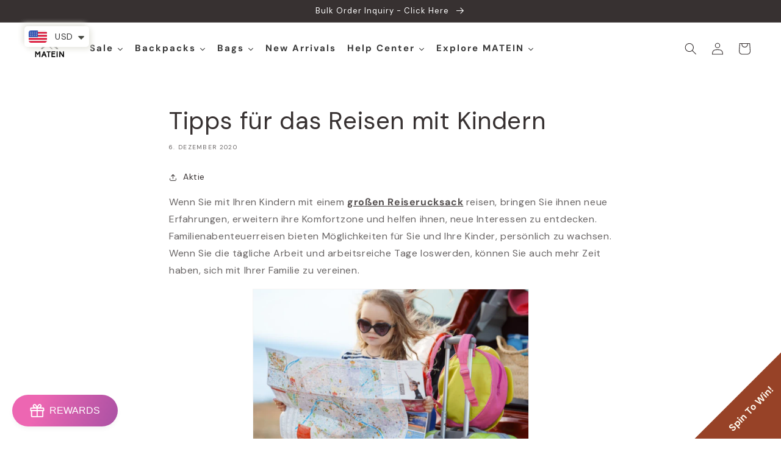

--- FILE ---
content_type: text/javascript
request_url: https://www.matein.com/cdn/shop/t/67/compiled_assets/scripts.js?v=13145
body_size: 894
content:
(function(){var __sections__={};(function(){for(var i=0,s=document.getElementById("sections-script").getAttribute("data-sections").split(",");i<s.length;i++)__sections__[s[i]]=!0})(),function(){if(!(!__sections__["featured-product"]&&!window.DesignMode))try{customElements.get("product-modal")||customElements.define("product-modal",class extends ModalDialog{constructor(){super()}hide(){super.hide()}show(opener){super.show(opener),this.showActiveMedia()}showActiveMedia(){this.querySelectorAll(`[data-media-id]:not([data-media-id="${this.openedBy.getAttribute("data-media-id")}"])`).forEach(element=>{element.classList.remove("active")});const activeMedia=this.querySelector(`[data-media-id="${this.openedBy.getAttribute("data-media-id")}"]`),activeMediaTemplate=activeMedia.querySelector("template"),activeMediaContent=activeMediaTemplate?activeMediaTemplate.content:null;activeMedia.classList.add("active"),activeMedia.scrollIntoView();const container=this.querySelector('[role="document"]');container.scrollLeft=(activeMedia.width-container.clientWidth)/2,activeMedia.nodeName=="DEFERRED-MEDIA"&&activeMediaContent&&activeMediaContent.querySelector(".js-youtube")&&activeMedia.loadContent()}})}catch(e){console.error(e)}}(),function(){if(__sections__.footer)try{class LocalizationForm extends HTMLElement{constructor(){super(),this.elements={input:this.querySelector('input[name="locale_code"], input[name="country_code"]'),button:this.querySelector("button"),panel:this.querySelector("ul")},this.elements.button.addEventListener("click",this.openSelector.bind(this)),this.elements.button.addEventListener("focusout",this.closeSelector.bind(this)),this.addEventListener("keyup",this.onContainerKeyUp.bind(this)),this.querySelectorAll("a").forEach(item=>item.addEventListener("click",this.onItemClick.bind(this)))}hidePanel(){this.elements.button.setAttribute("aria-expanded","false"),this.elements.panel.setAttribute("hidden",!0)}onContainerKeyUp(event){event.code.toUpperCase()==="ESCAPE"&&(this.hidePanel(),this.elements.button.focus())}onItemClick(event){event.preventDefault();const form=this.querySelector("form");this.elements.input.value=event.currentTarget.dataset.value,form&&form.submit()}openSelector(){this.elements.button.focus(),this.elements.panel.toggleAttribute("hidden"),this.elements.button.setAttribute("aria-expanded",(this.elements.button.getAttribute("aria-expanded")==="false").toString())}closeSelector(event){const shouldClose=event.relatedTarget&&event.relatedTarget.nodeName==="BUTTON";(event.relatedTarget===null||shouldClose)&&this.hidePanel()}}customElements.define("localization-form",LocalizationForm)}catch(e){console.error(e)}}(),function(){if(__sections__.header)try{class StickyHeader extends HTMLElement{constructor(){super()}connectedCallback(){this.header=document.getElementById("shopify-section-header"),this.headerBounds={},this.currentScrollTop=0,this.preventReveal=!1,this.predictiveSearch=this.querySelector("predictive-search"),this.onScrollHandler=this.onScroll.bind(this),this.hideHeaderOnScrollUp=()=>this.preventReveal=!0,this.addEventListener("preventHeaderReveal",this.hideHeaderOnScrollUp),window.addEventListener("scroll",this.onScrollHandler,!1),this.createObserver()}disconnectedCallback(){this.removeEventListener("preventHeaderReveal",this.hideHeaderOnScrollUp),window.removeEventListener("scroll",this.onScrollHandler)}createObserver(){new IntersectionObserver((entries,observer2)=>{this.headerBounds=entries[0].intersectionRect,observer2.disconnect()}).observe(this.header)}onScroll(){const scrollTop=window.pageYOffset||document.documentElement.scrollTop;this.predictiveSearch&&this.predictiveSearch.isOpen||(scrollTop>this.currentScrollTop&&scrollTop>this.headerBounds.bottom?requestAnimationFrame(this.hide.bind(this)):scrollTop<this.currentScrollTop&&scrollTop>this.headerBounds.bottom?this.preventReveal?(window.clearTimeout(this.isScrolling),this.isScrolling=setTimeout(()=>{this.preventReveal=!1},66),requestAnimationFrame(this.hide.bind(this))):requestAnimationFrame(this.reveal.bind(this)):scrollTop<=this.headerBounds.top&&requestAnimationFrame(this.reset.bind(this)),this.currentScrollTop=scrollTop)}hide(){this.header.classList.add("shopify-section-header-hidden","shopify-section-header-sticky"),this.closeMenuDisclosure(),this.closeSearchModal()}reveal(){this.header.classList.add("shopify-section-header-sticky","animate"),this.header.classList.remove("shopify-section-header-hidden")}reset(){this.header.classList.remove("shopify-section-header-hidden","shopify-section-header-sticky","animate")}closeMenuDisclosure(){this.disclosures=this.disclosures||this.header.querySelectorAll("details-disclosure"),this.disclosures.forEach(disclosure=>disclosure.close())}closeSearchModal(){this.searchModal=this.searchModal||this.header.querySelector("details-modal"),this.searchModal.close(!1)}}customElements.define("sticky-header",StickyHeader)}catch(e){console.error(e)}}(),function(){if(__sections__["main-cart-footer"])try{class CartNote extends HTMLElement{constructor(){super(),this.addEventListener("change",debounce(event=>{const body=JSON.stringify({note:event.target.value});fetch(`${routes.cart_update_url}`,{...fetchConfig(),body})},300))}}customElements.define("cart-note",CartNote)}catch(e){console.error(e)}}(),function(){if(__sections__["main-product"])try{class ProductModal extends ModalDialog{constructor(){super()}hide(){super.hide()}show(opener){super.show(opener),this.showActiveMedia()}showActiveMedia(){this.querySelectorAll(`[data-media-id]:not([data-media-id="${this.openedBy.getAttribute("data-media-id")}"])`).forEach(element=>{element.classList.remove("active")});const activeMedia=this.querySelector(`[data-media-id="${this.openedBy.getAttribute("data-media-id")}"]`),activeMediaTemplate=activeMedia.querySelector("template"),activeMediaContent=activeMediaTemplate?activeMediaTemplate.content:null;activeMedia.classList.add("active"),activeMedia.scrollIntoView();const container=this.querySelector('[role="document"]');container.scrollLeft=(activeMedia.width-container.clientWidth)/2,activeMedia.nodeName=="DEFERRED-MEDIA"&&activeMediaContent&&activeMediaContent.querySelector(".js-youtube")&&activeMedia.loadContent()}}customElements.get("product-modal")||customElements.define("product-modal",ProductModal)}catch(e){console.error(e)}}(),function(){if(__sections__["product-recommendations"])try{class ProductRecommendations extends HTMLElement{constructor(){super();const handleIntersection=(entries,observer)=>{entries[0].isIntersecting&&(observer.unobserve(this),fetch(this.dataset.url).then(response=>response.text()).then(text=>{const html=document.createElement("div");html.innerHTML=text;const recommendations=html.querySelector("product-recommendations");recommendations&&recommendations.innerHTML.trim().length&&(this.innerHTML=recommendations.innerHTML),html.querySelector(".grid__item")&&this.classList.add("product-recommendations--loaded")}).catch(e=>{console.error(e)}))};new IntersectionObserver(handleIntersection.bind(this),{rootMargin:"0px 0px 200px 0px"}).observe(this)}}customElements.define("product-recommendations",ProductRecommendations)}catch(e){console.error(e)}}()})();
//# sourceMappingURL=/cdn/shop/t/67/compiled_assets/scripts.js.map?v=13145
